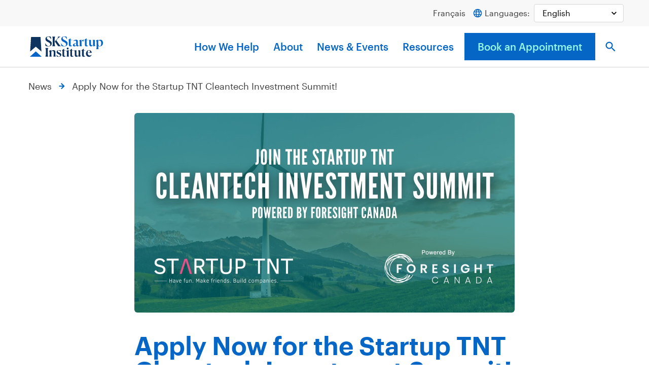

--- FILE ---
content_type: text/html; charset=UTF-8
request_url: https://skstartup.ca/news-events/news/apply-now-for-the-startup-tnt-cleantech-investment-summit/
body_size: 15401
content:
<!doctype html>
<html lang="en-US" class="front">
<head>
	<meta charset="UTF-8">
	<meta name="viewport" content="width=device-width, initial-scale=1">
	<link rel="profile" href="http://gmpg.org/xfn/11">

	<link rel="apple-touch-icon" sizes="180x180" href="https://skstartup.ca/wp-content/themes/sreda2021/img/favicons/apple-touch-icon.png">
<link rel="icon" type="image/png" sizes="32x32" href="https://skstartup.ca/wp-content/themes/sreda2021/img/favicons/favicon-32x32.png">
<link rel="icon" type="image/png" sizes="16x16" href="https://skstartup.ca/wp-content/themes/sreda2021/img/favicons/favicon-16x16.png">
<link rel="manifest" href="https://skstartup.ca/wp-content/themes/sreda2021/img/favicons/site.webmanifest" crossorigin="use-credentials">
<link rel="mask-icon" href="https://skstartup.ca/wp-content/themes/sreda2021/img/favicons/safari-pinned-tab.svg" color="#0566c6">
<meta name="msapplication-TileColor" content="#00aba9">
<meta name="theme-color" content="#ffffff">

	<meta name='robots' content='index, follow, max-image-preview:large, max-snippet:-1, max-video-preview:-1' />
<meta name="uri-translation" content="on" />
	<!-- This site is optimized with the Yoast SEO plugin v25.5 - https://yoast.com/wordpress/plugins/seo/ -->
	<title>Apply Now for the Startup TNT Cleantech Investment Summit! &#8211; SK Startup Institute</title>
	<meta name="description" content="Calling all seed-stage companies in Alberta, Saskatchewan &amp; Manitoba! If you have products, services or technology that demonstrably reduce greenhouse gases, you are eligible to apply for the Startup TNT Cleantech Summit." />
	<link rel="canonical" href="https://skstartup.ca/news-events/news/apply-now-for-the-startup-tnt-cleantech-investment-summit/" />
	<meta property="og:locale" content="en_US" />
	<meta property="og:type" content="article" />
	<meta property="og:title" content="Apply Now for the Startup TNT Cleantech Investment Summit! &#8211; SK Startup Institute" />
	<meta property="og:description" content="Calling all seed-stage companies in Alberta, Saskatchewan &amp; Manitoba! If you have products, services or technology that demonstrably reduce greenhouse gases, you are eligible to apply for the Startup TNT Cleantech Summit." />
	<meta property="og:url" content="https://skstartup.ca/news-events/news/apply-now-for-the-startup-tnt-cleantech-investment-summit/" />
	<meta property="og:site_name" content="SK Startup Institute" />
	<meta property="article:publisher" content="https://www.facebook.com/SquareOneSask/" />
	<meta property="article:published_time" content="2022-01-27T20:26:58+00:00" />
	<meta property="article:modified_time" content="2022-03-07T20:49:25+00:00" />
	<meta property="og:image" content="https://skstartup.ca/wp-content/uploads/2022/02/cleantechinvestmentsummit-startuptnt-1.jpeg" />
	<meta property="og:image:width" content="1500" />
	<meta property="og:image:height" content="788" />
	<meta property="og:image:type" content="image/jpeg" />
	<meta name="author" content="SK Startup Institute" />
	<meta name="twitter:card" content="summary_large_image" />
	<script type="application/ld+json" class="yoast-schema-graph">{"@context":"https://schema.org","@graph":[{"@type":"Article","@id":"https://skstartup.ca/news-events/news/apply-now-for-the-startup-tnt-cleantech-investment-summit/#article","isPartOf":{"@id":"https://skstartup.ca/news-events/news/apply-now-for-the-startup-tnt-cleantech-investment-summit/"},"author":{"name":"SK Startup Institute","@id":"https://skstartup.ca/#/schema/person/0dddae24232e5e7f14a78eb88cdf3339"},"headline":"Apply Now for the Startup TNT Cleantech Investment Summit!","datePublished":"2022-01-27T20:26:58+00:00","dateModified":"2022-03-07T20:49:25+00:00","mainEntityOfPage":{"@id":"https://skstartup.ca/news-events/news/apply-now-for-the-startup-tnt-cleantech-investment-summit/"},"wordCount":101,"commentCount":0,"publisher":{"@id":"https://skstartup.ca/#organization"},"image":{"@id":"https://skstartup.ca/news-events/news/apply-now-for-the-startup-tnt-cleantech-investment-summit/#primaryimage"},"thumbnailUrl":"https://skstartup.ca/wp-content/uploads/2022/02/cleantechinvestmentsummit-startuptnt-1.jpeg","keywords":["Contests"],"articleSection":["Events"],"inLanguage":"en-US","potentialAction":[{"@type":"CommentAction","name":"Comment","target":["https://skstartup.ca/news-events/news/apply-now-for-the-startup-tnt-cleantech-investment-summit/#respond"]}]},{"@type":"WebPage","@id":"https://skstartup.ca/news-events/news/apply-now-for-the-startup-tnt-cleantech-investment-summit/","url":"https://skstartup.ca/news-events/news/apply-now-for-the-startup-tnt-cleantech-investment-summit/","name":"Apply Now for the Startup TNT Cleantech Investment Summit! &#8211; SK Startup Institute","isPartOf":{"@id":"https://skstartup.ca/#website"},"primaryImageOfPage":{"@id":"https://skstartup.ca/news-events/news/apply-now-for-the-startup-tnt-cleantech-investment-summit/#primaryimage"},"image":{"@id":"https://skstartup.ca/news-events/news/apply-now-for-the-startup-tnt-cleantech-investment-summit/#primaryimage"},"thumbnailUrl":"https://skstartup.ca/wp-content/uploads/2022/02/cleantechinvestmentsummit-startuptnt-1.jpeg","datePublished":"2022-01-27T20:26:58+00:00","dateModified":"2022-03-07T20:49:25+00:00","description":"Calling all seed-stage companies in Alberta, Saskatchewan & Manitoba! If you have products, services or technology that demonstrably reduce greenhouse gases, you are eligible to apply for the Startup TNT Cleantech Summit.","breadcrumb":{"@id":"https://skstartup.ca/news-events/news/apply-now-for-the-startup-tnt-cleantech-investment-summit/#breadcrumb"},"inLanguage":"en-US","potentialAction":[{"@type":"ReadAction","target":["https://skstartup.ca/news-events/news/apply-now-for-the-startup-tnt-cleantech-investment-summit/"]}]},{"@type":"ImageObject","inLanguage":"en-US","@id":"https://skstartup.ca/news-events/news/apply-now-for-the-startup-tnt-cleantech-investment-summit/#primaryimage","url":"https://skstartup.ca/wp-content/uploads/2022/02/cleantechinvestmentsummit-startuptnt-1.jpeg","contentUrl":"https://skstartup.ca/wp-content/uploads/2022/02/cleantechinvestmentsummit-startuptnt-1.jpeg","width":1500,"height":788},{"@type":"BreadcrumbList","@id":"https://skstartup.ca/news-events/news/apply-now-for-the-startup-tnt-cleantech-investment-summit/#breadcrumb","itemListElement":[{"@type":"ListItem","position":1,"name":"Home","item":"https://skstartup.ca/"},{"@type":"ListItem","position":2,"name":"News","item":"https://skstartup.ca/news-events/news/"},{"@type":"ListItem","position":3,"name":"Apply Now for the Startup TNT Cleantech Investment Summit!"}]},{"@type":"WebSite","@id":"https://skstartup.ca/#website","url":"https://skstartup.ca/","name":"SK Startup Institute","description":"Entrepreneurs Start Here","publisher":{"@id":"https://skstartup.ca/#organization"},"potentialAction":[{"@type":"SearchAction","target":{"@type":"EntryPoint","urlTemplate":"https://skstartup.ca/?s={search_term_string}"},"query-input":{"@type":"PropertyValueSpecification","valueRequired":true,"valueName":"search_term_string"}}],"inLanguage":"en-US"},{"@type":"Organization","@id":"https://skstartup.ca/#organization","name":"SK Startup Institute","url":"https://skstartup.ca/","logo":{"@type":"ImageObject","inLanguage":"en-US","@id":"https://skstartup.ca/#/schema/logo/image/","url":"https://skstartup.ca/wp-content/uploads/2021/11/SKStartupInstitute-Logo.svg","contentUrl":"https://skstartup.ca/wp-content/uploads/2021/11/SKStartupInstitute-Logo.svg","width":1920,"height":562,"caption":"SK Startup Institute"},"image":{"@id":"https://skstartup.ca/#/schema/logo/image/"},"sameAs":["https://www.facebook.com/SquareOneSask/"]},{"@type":"Person","@id":"https://skstartup.ca/#/schema/person/0dddae24232e5e7f14a78eb88cdf3339","name":"SK Startup Institute"}]}</script>
	<!-- / Yoast SEO plugin. -->


<link rel='dns-prefetch' href='//js.hs-scripts.com' />
<link rel="alternate" type="application/rss+xml" title="SK Startup Institute &raquo; Feed" href="https://skstartup.ca/feed/" />
<link rel="alternate" type="application/rss+xml" title="SK Startup Institute &raquo; Comments Feed" href="https://skstartup.ca/comments/feed/" />
<link rel="alternate" type="application/rss+xml" title="SK Startup Institute &raquo; Apply Now for the Startup TNT Cleantech Investment Summit! Comments Feed" href="https://skstartup.ca/news-events/news/apply-now-for-the-startup-tnt-cleantech-investment-summit/feed/" />
<link rel="alternate" title="oEmbed (JSON)" type="application/json+oembed" href="https://skstartup.ca/wp-json/oembed/1.0/embed?url=https%3A%2F%2Fskstartup.ca%2Fnews-events%2Fnews%2Fapply-now-for-the-startup-tnt-cleantech-investment-summit%2F" />
<link rel="alternate" title="oEmbed (XML)" type="text/xml+oembed" href="https://skstartup.ca/wp-json/oembed/1.0/embed?url=https%3A%2F%2Fskstartup.ca%2Fnews-events%2Fnews%2Fapply-now-for-the-startup-tnt-cleantech-investment-summit%2F&#038;format=xml" />
<style id='wp-img-auto-sizes-contain-inline-css'>
img:is([sizes=auto i],[sizes^="auto," i]){contain-intrinsic-size:3000px 1500px}
/*# sourceURL=wp-img-auto-sizes-contain-inline-css */
</style>
<style id='wp-block-library-inline-css'>
:root{--wp-block-synced-color:#7a00df;--wp-block-synced-color--rgb:122,0,223;--wp-bound-block-color:var(--wp-block-synced-color);--wp-editor-canvas-background:#ddd;--wp-admin-theme-color:#007cba;--wp-admin-theme-color--rgb:0,124,186;--wp-admin-theme-color-darker-10:#006ba1;--wp-admin-theme-color-darker-10--rgb:0,107,160.5;--wp-admin-theme-color-darker-20:#005a87;--wp-admin-theme-color-darker-20--rgb:0,90,135;--wp-admin-border-width-focus:2px}@media (min-resolution:192dpi){:root{--wp-admin-border-width-focus:1.5px}}.wp-element-button{cursor:pointer}:root .has-very-light-gray-background-color{background-color:#eee}:root .has-very-dark-gray-background-color{background-color:#313131}:root .has-very-light-gray-color{color:#eee}:root .has-very-dark-gray-color{color:#313131}:root .has-vivid-green-cyan-to-vivid-cyan-blue-gradient-background{background:linear-gradient(135deg,#00d084,#0693e3)}:root .has-purple-crush-gradient-background{background:linear-gradient(135deg,#34e2e4,#4721fb 50%,#ab1dfe)}:root .has-hazy-dawn-gradient-background{background:linear-gradient(135deg,#faaca8,#dad0ec)}:root .has-subdued-olive-gradient-background{background:linear-gradient(135deg,#fafae1,#67a671)}:root .has-atomic-cream-gradient-background{background:linear-gradient(135deg,#fdd79a,#004a59)}:root .has-nightshade-gradient-background{background:linear-gradient(135deg,#330968,#31cdcf)}:root .has-midnight-gradient-background{background:linear-gradient(135deg,#020381,#2874fc)}:root{--wp--preset--font-size--normal:16px;--wp--preset--font-size--huge:42px}.has-regular-font-size{font-size:1em}.has-larger-font-size{font-size:2.625em}.has-normal-font-size{font-size:var(--wp--preset--font-size--normal)}.has-huge-font-size{font-size:var(--wp--preset--font-size--huge)}.has-text-align-center{text-align:center}.has-text-align-left{text-align:left}.has-text-align-right{text-align:right}.has-fit-text{white-space:nowrap!important}#end-resizable-editor-section{display:none}.aligncenter{clear:both}.items-justified-left{justify-content:flex-start}.items-justified-center{justify-content:center}.items-justified-right{justify-content:flex-end}.items-justified-space-between{justify-content:space-between}.screen-reader-text{border:0;clip-path:inset(50%);height:1px;margin:-1px;overflow:hidden;padding:0;position:absolute;width:1px;word-wrap:normal!important}.screen-reader-text:focus{background-color:#ddd;clip-path:none;color:#444;display:block;font-size:1em;height:auto;left:5px;line-height:normal;padding:15px 23px 14px;text-decoration:none;top:5px;width:auto;z-index:100000}html :where(.has-border-color){border-style:solid}html :where([style*=border-top-color]){border-top-style:solid}html :where([style*=border-right-color]){border-right-style:solid}html :where([style*=border-bottom-color]){border-bottom-style:solid}html :where([style*=border-left-color]){border-left-style:solid}html :where([style*=border-width]){border-style:solid}html :where([style*=border-top-width]){border-top-style:solid}html :where([style*=border-right-width]){border-right-style:solid}html :where([style*=border-bottom-width]){border-bottom-style:solid}html :where([style*=border-left-width]){border-left-style:solid}html :where(img[class*=wp-image-]){height:auto;max-width:100%}:where(figure){margin:0 0 1em}html :where(.is-position-sticky){--wp-admin--admin-bar--position-offset:var(--wp-admin--admin-bar--height,0px)}@media screen and (max-width:600px){html :where(.is-position-sticky){--wp-admin--admin-bar--position-offset:0px}}

/*# sourceURL=wp-block-library-inline-css */
</style><style id='wp-block-paragraph-inline-css'>
.is-small-text{font-size:.875em}.is-regular-text{font-size:1em}.is-large-text{font-size:2.25em}.is-larger-text{font-size:3em}.has-drop-cap:not(:focus):first-letter{float:left;font-size:8.4em;font-style:normal;font-weight:100;line-height:.68;margin:.05em .1em 0 0;text-transform:uppercase}body.rtl .has-drop-cap:not(:focus):first-letter{float:none;margin-left:.1em}p.has-drop-cap.has-background{overflow:hidden}:root :where(p.has-background){padding:1.25em 2.375em}:where(p.has-text-color:not(.has-link-color)) a{color:inherit}p.has-text-align-left[style*="writing-mode:vertical-lr"],p.has-text-align-right[style*="writing-mode:vertical-rl"]{rotate:180deg}
/*# sourceURL=https://skstartup.ca/wordpress/wp-includes/blocks/paragraph/style.min.css */
</style>
<style id='global-styles-inline-css'>
:root{--wp--preset--aspect-ratio--square: 1;--wp--preset--aspect-ratio--4-3: 4/3;--wp--preset--aspect-ratio--3-4: 3/4;--wp--preset--aspect-ratio--3-2: 3/2;--wp--preset--aspect-ratio--2-3: 2/3;--wp--preset--aspect-ratio--16-9: 16/9;--wp--preset--aspect-ratio--9-16: 9/16;--wp--preset--color--black: #000000;--wp--preset--color--cyan-bluish-gray: #abb8c3;--wp--preset--color--white: #ffffff;--wp--preset--color--pale-pink: #f78da7;--wp--preset--color--vivid-red: #cf2e2e;--wp--preset--color--luminous-vivid-orange: #ff6900;--wp--preset--color--luminous-vivid-amber: #fcb900;--wp--preset--color--light-green-cyan: #7bdcb5;--wp--preset--color--vivid-green-cyan: #00d084;--wp--preset--color--pale-cyan-blue: #8ed1fc;--wp--preset--color--vivid-cyan-blue: #0693e3;--wp--preset--color--vivid-purple: #9b51e0;--wp--preset--gradient--vivid-cyan-blue-to-vivid-purple: linear-gradient(135deg,rgb(6,147,227) 0%,rgb(155,81,224) 100%);--wp--preset--gradient--light-green-cyan-to-vivid-green-cyan: linear-gradient(135deg,rgb(122,220,180) 0%,rgb(0,208,130) 100%);--wp--preset--gradient--luminous-vivid-amber-to-luminous-vivid-orange: linear-gradient(135deg,rgb(252,185,0) 0%,rgb(255,105,0) 100%);--wp--preset--gradient--luminous-vivid-orange-to-vivid-red: linear-gradient(135deg,rgb(255,105,0) 0%,rgb(207,46,46) 100%);--wp--preset--gradient--very-light-gray-to-cyan-bluish-gray: linear-gradient(135deg,rgb(238,238,238) 0%,rgb(169,184,195) 100%);--wp--preset--gradient--cool-to-warm-spectrum: linear-gradient(135deg,rgb(74,234,220) 0%,rgb(151,120,209) 20%,rgb(207,42,186) 40%,rgb(238,44,130) 60%,rgb(251,105,98) 80%,rgb(254,248,76) 100%);--wp--preset--gradient--blush-light-purple: linear-gradient(135deg,rgb(255,206,236) 0%,rgb(152,150,240) 100%);--wp--preset--gradient--blush-bordeaux: linear-gradient(135deg,rgb(254,205,165) 0%,rgb(254,45,45) 50%,rgb(107,0,62) 100%);--wp--preset--gradient--luminous-dusk: linear-gradient(135deg,rgb(255,203,112) 0%,rgb(199,81,192) 50%,rgb(65,88,208) 100%);--wp--preset--gradient--pale-ocean: linear-gradient(135deg,rgb(255,245,203) 0%,rgb(182,227,212) 50%,rgb(51,167,181) 100%);--wp--preset--gradient--electric-grass: linear-gradient(135deg,rgb(202,248,128) 0%,rgb(113,206,126) 100%);--wp--preset--gradient--midnight: linear-gradient(135deg,rgb(2,3,129) 0%,rgb(40,116,252) 100%);--wp--preset--font-size--small: 13px;--wp--preset--font-size--medium: 20px;--wp--preset--font-size--large: 36px;--wp--preset--font-size--x-large: 42px;--wp--preset--spacing--20: 0.44rem;--wp--preset--spacing--30: 0.67rem;--wp--preset--spacing--40: 1rem;--wp--preset--spacing--50: 1.5rem;--wp--preset--spacing--60: 2.25rem;--wp--preset--spacing--70: 3.38rem;--wp--preset--spacing--80: 5.06rem;--wp--preset--shadow--natural: 6px 6px 9px rgba(0, 0, 0, 0.2);--wp--preset--shadow--deep: 12px 12px 50px rgba(0, 0, 0, 0.4);--wp--preset--shadow--sharp: 6px 6px 0px rgba(0, 0, 0, 0.2);--wp--preset--shadow--outlined: 6px 6px 0px -3px rgb(255, 255, 255), 6px 6px rgb(0, 0, 0);--wp--preset--shadow--crisp: 6px 6px 0px rgb(0, 0, 0);}:where(body) { margin: 0; }.wp-site-blocks > .alignleft { float: left; margin-right: 2em; }.wp-site-blocks > .alignright { float: right; margin-left: 2em; }.wp-site-blocks > .aligncenter { justify-content: center; margin-left: auto; margin-right: auto; }:where(.is-layout-flex){gap: 0.5em;}:where(.is-layout-grid){gap: 0.5em;}.is-layout-flow > .alignleft{float: left;margin-inline-start: 0;margin-inline-end: 2em;}.is-layout-flow > .alignright{float: right;margin-inline-start: 2em;margin-inline-end: 0;}.is-layout-flow > .aligncenter{margin-left: auto !important;margin-right: auto !important;}.is-layout-constrained > .alignleft{float: left;margin-inline-start: 0;margin-inline-end: 2em;}.is-layout-constrained > .alignright{float: right;margin-inline-start: 2em;margin-inline-end: 0;}.is-layout-constrained > .aligncenter{margin-left: auto !important;margin-right: auto !important;}.is-layout-constrained > :where(:not(.alignleft):not(.alignright):not(.alignfull)){margin-left: auto !important;margin-right: auto !important;}body .is-layout-flex{display: flex;}.is-layout-flex{flex-wrap: wrap;align-items: center;}.is-layout-flex > :is(*, div){margin: 0;}body .is-layout-grid{display: grid;}.is-layout-grid > :is(*, div){margin: 0;}body{padding-top: 0px;padding-right: 0px;padding-bottom: 0px;padding-left: 0px;}a:where(:not(.wp-element-button)){text-decoration: underline;}:root :where(.wp-element-button, .wp-block-button__link){background-color: #32373c;border-width: 0;color: #fff;font-family: inherit;font-size: inherit;font-style: inherit;font-weight: inherit;letter-spacing: inherit;line-height: inherit;padding-top: calc(0.667em + 2px);padding-right: calc(1.333em + 2px);padding-bottom: calc(0.667em + 2px);padding-left: calc(1.333em + 2px);text-decoration: none;text-transform: inherit;}.has-black-color{color: var(--wp--preset--color--black) !important;}.has-cyan-bluish-gray-color{color: var(--wp--preset--color--cyan-bluish-gray) !important;}.has-white-color{color: var(--wp--preset--color--white) !important;}.has-pale-pink-color{color: var(--wp--preset--color--pale-pink) !important;}.has-vivid-red-color{color: var(--wp--preset--color--vivid-red) !important;}.has-luminous-vivid-orange-color{color: var(--wp--preset--color--luminous-vivid-orange) !important;}.has-luminous-vivid-amber-color{color: var(--wp--preset--color--luminous-vivid-amber) !important;}.has-light-green-cyan-color{color: var(--wp--preset--color--light-green-cyan) !important;}.has-vivid-green-cyan-color{color: var(--wp--preset--color--vivid-green-cyan) !important;}.has-pale-cyan-blue-color{color: var(--wp--preset--color--pale-cyan-blue) !important;}.has-vivid-cyan-blue-color{color: var(--wp--preset--color--vivid-cyan-blue) !important;}.has-vivid-purple-color{color: var(--wp--preset--color--vivid-purple) !important;}.has-black-background-color{background-color: var(--wp--preset--color--black) !important;}.has-cyan-bluish-gray-background-color{background-color: var(--wp--preset--color--cyan-bluish-gray) !important;}.has-white-background-color{background-color: var(--wp--preset--color--white) !important;}.has-pale-pink-background-color{background-color: var(--wp--preset--color--pale-pink) !important;}.has-vivid-red-background-color{background-color: var(--wp--preset--color--vivid-red) !important;}.has-luminous-vivid-orange-background-color{background-color: var(--wp--preset--color--luminous-vivid-orange) !important;}.has-luminous-vivid-amber-background-color{background-color: var(--wp--preset--color--luminous-vivid-amber) !important;}.has-light-green-cyan-background-color{background-color: var(--wp--preset--color--light-green-cyan) !important;}.has-vivid-green-cyan-background-color{background-color: var(--wp--preset--color--vivid-green-cyan) !important;}.has-pale-cyan-blue-background-color{background-color: var(--wp--preset--color--pale-cyan-blue) !important;}.has-vivid-cyan-blue-background-color{background-color: var(--wp--preset--color--vivid-cyan-blue) !important;}.has-vivid-purple-background-color{background-color: var(--wp--preset--color--vivid-purple) !important;}.has-black-border-color{border-color: var(--wp--preset--color--black) !important;}.has-cyan-bluish-gray-border-color{border-color: var(--wp--preset--color--cyan-bluish-gray) !important;}.has-white-border-color{border-color: var(--wp--preset--color--white) !important;}.has-pale-pink-border-color{border-color: var(--wp--preset--color--pale-pink) !important;}.has-vivid-red-border-color{border-color: var(--wp--preset--color--vivid-red) !important;}.has-luminous-vivid-orange-border-color{border-color: var(--wp--preset--color--luminous-vivid-orange) !important;}.has-luminous-vivid-amber-border-color{border-color: var(--wp--preset--color--luminous-vivid-amber) !important;}.has-light-green-cyan-border-color{border-color: var(--wp--preset--color--light-green-cyan) !important;}.has-vivid-green-cyan-border-color{border-color: var(--wp--preset--color--vivid-green-cyan) !important;}.has-pale-cyan-blue-border-color{border-color: var(--wp--preset--color--pale-cyan-blue) !important;}.has-vivid-cyan-blue-border-color{border-color: var(--wp--preset--color--vivid-cyan-blue) !important;}.has-vivid-purple-border-color{border-color: var(--wp--preset--color--vivid-purple) !important;}.has-vivid-cyan-blue-to-vivid-purple-gradient-background{background: var(--wp--preset--gradient--vivid-cyan-blue-to-vivid-purple) !important;}.has-light-green-cyan-to-vivid-green-cyan-gradient-background{background: var(--wp--preset--gradient--light-green-cyan-to-vivid-green-cyan) !important;}.has-luminous-vivid-amber-to-luminous-vivid-orange-gradient-background{background: var(--wp--preset--gradient--luminous-vivid-amber-to-luminous-vivid-orange) !important;}.has-luminous-vivid-orange-to-vivid-red-gradient-background{background: var(--wp--preset--gradient--luminous-vivid-orange-to-vivid-red) !important;}.has-very-light-gray-to-cyan-bluish-gray-gradient-background{background: var(--wp--preset--gradient--very-light-gray-to-cyan-bluish-gray) !important;}.has-cool-to-warm-spectrum-gradient-background{background: var(--wp--preset--gradient--cool-to-warm-spectrum) !important;}.has-blush-light-purple-gradient-background{background: var(--wp--preset--gradient--blush-light-purple) !important;}.has-blush-bordeaux-gradient-background{background: var(--wp--preset--gradient--blush-bordeaux) !important;}.has-luminous-dusk-gradient-background{background: var(--wp--preset--gradient--luminous-dusk) !important;}.has-pale-ocean-gradient-background{background: var(--wp--preset--gradient--pale-ocean) !important;}.has-electric-grass-gradient-background{background: var(--wp--preset--gradient--electric-grass) !important;}.has-midnight-gradient-background{background: var(--wp--preset--gradient--midnight) !important;}.has-small-font-size{font-size: var(--wp--preset--font-size--small) !important;}.has-medium-font-size{font-size: var(--wp--preset--font-size--medium) !important;}.has-large-font-size{font-size: var(--wp--preset--font-size--large) !important;}.has-x-large-font-size{font-size: var(--wp--preset--font-size--x-large) !important;}
/*# sourceURL=global-styles-inline-css */
</style>

<link rel='stylesheet' id='megamenu-css' href='https://skstartup.ca/wp-content/uploads/maxmegamenu/style.css?ver=c6a754' media='all' />
<link rel='stylesheet' id='dashicons-css' href='https://skstartup.ca/wordpress/wp-includes/css/dashicons.min.css?ver=6.9' media='all' />
<link rel='stylesheet' id='megamenu-fontawesome6-css' href='https://skstartup.ca/wp-content/plugins/megamenu-pro/icons/fontawesome6/css/all.min.css?ver=2.4.3' media='all' />
<link rel='stylesheet' id='sreda2021-style-css' href='https://skstartup.ca/wp-content/themes/sreda2021/css/main.css?ver=6.9' media='all' />
<link rel='stylesheet' id='2025-updates-css' href='https://skstartup.ca/wp-content/themes/sreda2021/css/main-2025-updates.css?ver=6.9' media='all' />
<link rel='stylesheet' id='basictable-css' href='https://skstartup.ca/wp-content/themes/sreda2021/css/vendor/basictable.css?ver=6.9' media='all' />
<link rel='stylesheet' id='template-guide-resources-css' href='https://skstartup.ca/wp-content/themes/sreda2021/css/guide-resources.css?ver=1.1.0' media='all' />
<script src="https://skstartup.ca/wordpress/wp-includes/js/jquery/jquery.min.js?ver=3.7.1" id="jquery-core-js"></script>
<script src="https://skstartup.ca/wordpress/wp-includes/js/jquery/jquery-migrate.min.js?ver=3.4.1" id="jquery-migrate-js"></script>
<link rel="https://api.w.org/" href="https://skstartup.ca/wp-json/" /><link rel="alternate" title="JSON" type="application/json" href="https://skstartup.ca/wp-json/wp/v2/posts/21593" /><link rel="EditURI" type="application/rsd+xml" title="RSD" href="https://skstartup.ca/wordpress/xmlrpc.php?rsd" />
<meta name="generator" content="WordPress 6.9" />
<link rel='shortlink' href='https://skstartup.ca/?p=21593' />
			<!-- DO NOT COPY THIS SNIPPET! Start of Page Analytics Tracking for HubSpot WordPress plugin v11.3.16-->
			<script class="hsq-set-content-id" data-content-id="blog-post">
				var _hsq = _hsq || [];
				_hsq.push(["setContentType", "blog-post"]);
			</script>
			<!-- DO NOT COPY THIS SNIPPET! End of Page Analytics Tracking for HubSpot WordPress plugin -->
			<link rel="pingback" href="https://skstartup.ca/wordpress/xmlrpc.php"><style type="text/css">/** Mega Menu CSS: fs **/</style>
	  <!-- Global site tag (gtag.js) - Google Analytics -->
<script async src="https://www.googletagmanager.com/gtag/js?id=G-36RWFQFCLE"></script>
<script>
  window.dataLayer = window.dataLayer || [];
  function gtag(){dataLayer.push(arguments);}
  gtag('js', new Date());

  gtag('config', 'G-36RWFQFCLE');
</script></head>

<body class="wp-singular post-template-default single single-post postid-21593 single-format-standard wp-theme-sreda2021 mega-menu-primary">

<div id="page" class="site">
	<a class="skip-link screen-reader-text" href="#content">Skip to content</a>

	<header id="masthead" class="site-header">
		<div class="site-header__top">
			<div class="top-wrapper">
				<p class="small">
					<a class="link--english" href="/en/">English</a>
					<a class="link--french" href="/fr/">Français</a>
					<svg version="1.1" id="Layer_1" xmlns="http://www.w3.org/2000/svg" xmlns:xlink="http://www.w3.org/1999/xlink" x="0px" y="0px"
					 viewBox="0 0 24 24" style="enable-background:new 0 0 24 24;" xml:space="preserve">
						</style>
						<path fill="none" d="M0,0h24v24H0V0z"/>
						<path fill="#0566C6" d="M12,2C6.5,2,2,6.5,2,12s4.5,10,10,10c5.5,0,10-4.5,10-10S17.5,2,12,2z M18.9,8H16c-0.3-1.2-0.8-2.4-1.4-3.6
							C16.4,5.1,18,6.3,18.9,8z M12,4c0.8,1.2,1.5,2.5,1.9,4h-3.8C10.5,6.6,11.2,5.2,12,4z M4.3,14C4.1,13.4,4,12.7,4,12s0.1-1.4,0.3-2
							h3.4c-0.1,0.7-0.1,1.3-0.1,2s0.1,1.3,0.1,2H4.3z M5.1,16h3c0.3,1.2,0.8,2.5,1.4,3.6C7.6,18.9,6,17.7,5.1,16z M8,8h-3
							c1-1.7,2.5-2.9,4.3-3.6C8.8,5.6,8.4,6.8,8,8z M12,20c-0.8-1.2-1.5-2.5-1.9-4h3.8C13.5,17.4,12.8,18.8,12,20z M14.3,14H9.7
							c-0.1-0.7-0.2-1.3-0.2-2s0.1-1.4,0.2-2h4.7c0.1,0.6,0.2,1.3,0.2,2S14.4,13.3,14.3,14z M14.6,19.6c0.6-1.1,1.1-2.3,1.4-3.6h2.9
							C18,17.6,16.4,18.9,14.6,19.6z M16.4,14c0.1-0.7,0.1-1.3,0.1-2s-0.1-1.3-0.1-2h3.4c0.2,0.6,0.3,1.3,0.3,2s-0.1,1.4-0.3,2H16.4z"/>
						</svg>
						 Languages:
					</p>
					<div class="gtranslate_wrapper" id="gt-wrapper-51042347"></div>			</div>
		</div>
		<div class="site-header__bottom">
			<div class="site-branding"></div>

			<nav id="site-navigation" class="main-navigation">
				<div id="mega-menu-wrap-primary" class="mega-menu-wrap"><div class="mega-menu-toggle"><div class="mega-toggle-blocks-left"><div class='mega-toggle-block mega-search-block mega-toggle-block-1' id='mega-toggle-block-1'><div class='mega-search-wrap'><form class='mega-search expand-to-right mega-search-closed' action='https://skstartup.ca/'>
                        <span class='dashicons dashicons-search search-icon'></span>
                        <input type='submit' value='Search'>
                        <input  type='text' aria-label='What are you looking for?' data-placeholder='What are you looking for?' name='s' />
                        
                    </form></div></div></div><div class="mega-toggle-blocks-center"><div class='mega-toggle-block mega-logo-block mega-toggle-block-2' id='mega-toggle-block-2'><a class="mega-menu-logo" href="https://skstartup.ca" target="_self"><img class="mega-menu-logo" src="https://skstartup.ca/wp-content/uploads/2021/11/SKStartupInstitute-Logo.svg" alt="SK Startup Institute" /></a></div></div><div class="mega-toggle-blocks-right"><div class='mega-toggle-block mega-menu-toggle-animated-block mega-toggle-block-3' id='mega-toggle-block-3'><button aria-label="" class="mega-toggle-animated mega-toggle-animated-slider" type="button" aria-expanded="false">
                  <span class="mega-toggle-animated-box">
                    <span class="mega-toggle-animated-inner"></span>
                  </span>
                </button></div></div></div><ul id="mega-menu-primary" class="mega-menu max-mega-menu mega-menu-horizontal mega-no-js" data-event="hover_intent" data-effect="fade_up" data-effect-speed="200" data-effect-mobile="slide" data-effect-speed-mobile="200" data-mobile-force-width="false" data-second-click="go" data-document-click="collapse" data-vertical-behaviour="accordion" data-breakpoint="768" data-unbind="true" data-mobile-state="expand_active" data-mobile-direction="vertical" data-hover-intent-timeout="300" data-hover-intent-interval="100" data-overlay-desktop="false" data-overlay-mobile="false"><li class="mega-menu-item mega-menu-item-type-post_type mega-menu-item-object-page mega-menu-item-home mega-align-bottom-left mega-menu-flyout mega-item-align-float-left mega-hide-on-mobile mega-menu-item-74" id="mega-menu-item-74"><a class='mega-menu-link mega-menu-logo' href='https://skstartup.ca/'><img class='mega-menu-logo' width='150' height='44' src='https://skstartup.ca/wp-content/uploads/2021/11/SKStartupInstitute-Logo.svg' alt='SK Startup Institute' srcset='https://skstartup.ca/wp-content/uploads/2021/11/SKStartupInstitute-Logo.svg 2x' /></a></li><li class="mega-menu-item mega-menu-item-type-post_type mega-menu-item-object-page mega-menu-item-has-children mega-align-bottom-left mega-menu-flyout mega-menu-item-78" id="mega-menu-item-78"><a class="mega-menu-link" href="https://skstartup.ca/how-we-help/" aria-expanded="false" tabindex="0">How We Help<span class="mega-indicator" aria-hidden="true"></span></a>
<ul class="mega-sub-menu">
<li class="mega-menu-item mega-menu-item-type-post_type mega-menu-item-object-page mega-has-description mega-menu-item-263" id="mega-menu-item-263"><a class="mega-menu-link" href="https://skstartup.ca/how-we-help/market-research-reports/"><span class="mega-description-group"><span class="mega-menu-title">Market Research Reports</span><span class="mega-menu-description">Exclusive research reports and critical data</span></span></a></li><li class="mega-menu-item mega-menu-item-type-post_type mega-menu-item-object-page mega-has-description mega-menu-item-26576" id="mega-menu-item-26576"><a class="mega-menu-link" href="https://skstartup.ca/get-started/book-appointment/sk-startup-business-advisors/"><span class="mega-description-group"><span class="mega-menu-title">Business Advising Appointment</span><span class="mega-menu-description">Talk with an advisor for free</span></span></a></li><li class="mega-menu-item mega-menu-item-type-post_type mega-menu-item-object-page mega-has-description mega-menu-item-264" id="mega-menu-item-264"><a class="mega-menu-link" href="https://skstartup.ca/how-we-help/ask-an-expert/"><span class="mega-description-group"><span class="mega-menu-title">Ask an Expert Program</span><span class="mega-menu-description">Experts in a variety of specialties</span></span></a></li></ul>
</li><li class="mega-menu-item mega-menu-item-type-post_type mega-menu-item-object-page mega-menu-item-has-children mega-align-bottom-left mega-menu-flyout mega-menu-item-79" id="mega-menu-item-79"><a class="mega-menu-link" href="https://skstartup.ca/about/" aria-expanded="false" tabindex="0">About<span class="mega-indicator" aria-hidden="true"></span></a>
<ul class="mega-sub-menu">
<li class="mega-menu-item mega-menu-item-type-post_type_archive mega-menu-item-object-team mega-has-description mega-menu-item-424" id="mega-menu-item-424"><a class="mega-menu-link" href="https://skstartup.ca/team/"><span class="mega-description-group"><span class="mega-menu-title">Who We Are</span><span class="mega-menu-description">We’re led by a team with unwavering determination</span></span></a></li><li class="mega-menu-item mega-menu-item-type-post_type mega-menu-item-object-page mega-has-description mega-menu-item-82" id="mega-menu-item-82"><a class="mega-menu-link" href="https://skstartup.ca/about/contact-us/"><span class="mega-description-group"><span class="mega-menu-title">Contact Us</span><span class="mega-menu-description">We’d love to meet you</span></span></a></li><li class="mega-menu-item mega-menu-item-type-post_type mega-menu-item-object-page mega-has-description mega-menu-item-83" id="mega-menu-item-83"><a class="mega-menu-link" href="https://skstartup.ca/about/success-stories/"><span class="mega-description-group"><span class="mega-menu-title">Success Stories</span><span class="mega-menu-description">We help make dreams a reality</span></span></a></li></ul>
</li><li class="mega-menu-item mega-menu-item-type-post_type mega-menu-item-object-page mega-menu-item-has-children mega-align-bottom-left mega-menu-flyout mega-menu-item-84" id="mega-menu-item-84"><a class="mega-menu-link" href="https://skstartup.ca/news-events/" aria-expanded="false" tabindex="0">News &#038; Events<span class="mega-indicator" aria-hidden="true"></span></a>
<ul class="mega-sub-menu">
<li class="mega-menu-item mega-menu-item-type-post_type_archive mega-menu-item-object-event mega-has-description mega-menu-item-25244" id="mega-menu-item-25244"><a class="mega-menu-link" href="https://skstartup.ca/events/"><span class="mega-description-group"><span class="mega-menu-title">Events</span><span class="mega-menu-description">Keeping you connected with the latest events</span></span></a></li><li class="mega-menu-item mega-menu-item-type-post_type mega-menu-item-object-page mega-current_page_parent mega-has-description mega-menu-item-341" id="mega-menu-item-341"><a class="mega-menu-link" href="https://skstartup.ca/news-events/news/"><span class="mega-description-group"><span class="mega-menu-title">News</span><span class="mega-menu-description">Keeping you up to date with the latest news</span></span></a></li></ul>
</li><li class="mega-menu-item mega-menu-item-type-custom mega-menu-item-object-custom mega-menu-item-has-children mega-align-bottom-left mega-menu-flyout mega-menu-item-85" id="mega-menu-item-85"><a class="mega-menu-link" href="/resources" aria-expanded="false" tabindex="0">Resources<span class="mega-indicator" aria-hidden="true"></span></a>
<ul class="mega-sub-menu">
<li class="mega-menu-item mega-menu-item-type-custom mega-menu-item-object-custom mega-menu-item-25899" id="mega-menu-item-25899"><a class="mega-menu-link" href="/resource-category/starting-up/">Starting Up</a></li><li class="mega-menu-item mega-menu-item-type-custom mega-menu-item-object-custom mega-menu-item-25893" id="mega-menu-item-25893"><a class="mega-menu-link" href="/resource-category/business-planning/">Business Planning</a></li><li class="mega-menu-item mega-menu-item-type-custom mega-menu-item-object-custom mega-menu-item-26280" id="mega-menu-item-26280"><a class="mega-menu-link" href="/resource-category/market-research/">Market Research</a></li><li class="mega-menu-item mega-menu-item-type-custom mega-menu-item-object-custom mega-menu-item-25896" id="mega-menu-item-25896"><a class="mega-menu-link" href="/resource-category/newcomer-entrepreneurs/">Newcomer Entrepreneurs</a></li><li class="mega-menu-item mega-menu-item-type-custom mega-menu-item-object-custom mega-menu-item-25898" id="mega-menu-item-25898"><a class="mega-menu-link" href="/resource-category/sales-marketing/">Sales & Marketing</a></li><li class="mega-menu-item mega-menu-item-type-custom mega-menu-item-object-custom mega-menu-item-25897" id="mega-menu-item-25897"><a class="mega-menu-link" href="/resource-category/operations-financial-management/">Operations & Financial Management</a></li><li class="mega-menu-item mega-menu-item-type-custom mega-menu-item-object-custom mega-menu-item-25895" id="mega-menu-item-25895"><a class="mega-menu-link" href="/resource-category/legal/">Legal</a></li><li class="mega-menu-item mega-menu-item-type-custom mega-menu-item-object-custom mega-menu-item-25894" id="mega-menu-item-25894"><a class="mega-menu-link" href="/resource-category/human-resources/">Human Resources</a></li></ul>
</li><li class="mega-button mega-menu-item mega-menu-item-type-post_type mega-menu-item-object-page mega-align-bottom-left mega-menu-flyout mega-menu-item-26557 button" id="mega-menu-item-26557"><a class="mega-menu-link" href="https://skstartup.ca/get-started/book-appointment/sk-startup-business-advisors/" tabindex="0">Book an Appointment</a></li><li class="mega-menu-item mega-menu-item-type-custom mega-menu-item-object-custom mega-align-bottom-left mega-menu-flyout mega-has-icon mega-icon-left mega-hide-on-mobile mega-menu-item-91" id="mega-menu-item-91"><div class='mega-search-wrap'>    <form class='mega-search expand-to-left mega-search-closed' role='search' action='https://skstartup.ca/'><input  type='text' tabindex='-1' role='searchbox' id='mega-search-91' aria-label='What are you looking for?' data-placeholder='What are you looking for?' name='s' autocomplete='off' /><span tabindex='0' role='button' class='search-icon' aria-controls='mega-search-91' aria-label='Search' aria-expanded='false' aria-haspopup='true'></span><input type='submit' value='Search'>    </form></div></li></ul></div>			</nav><!-- #site-navigation -->
		</div>
	</header><!-- #masthead -->

	<div class="site-content">


	<main id="primary" class="content-area">
		
      
<section class="page-banner ">
  <div class="wave-wrapper">
    <svg id="bafc826d-cb9c-437c-b54f-84296c458958" data-name="Layer 1" xmlns="http://www.w3.org/2000/svg" viewBox="0 0 1087.56 350.65"><defs><style>.a9e064e5-7d07-49d4-9cf1-54abdc707c77{fill:#c4faf0;}</style></defs><path id="ef85d88f-d2cc-4ad3-a2f9-48a4a5288ce5" data-name="Path 5536" class="a9e064e5-7d07-49d4-9cf1-54abdc707c77" d="M1050.76,29.84c-6.9-7.95-19.24-.51-19.39-.41-15.43,10.32-23.52,26-25.26,48.88-1.37,18,1.44,38.39,3.95,58.16,4.3,33.64,7.85,69-14.73,80.06-5.92,2.89-16.32,5.87-35.6-2.75-15.27-6.86-31.06-19-45.75-31.09-16.23-13.34-32.31-27.54-48.53-37.31-20.37-12.29-38.18-15.76-56.1-10.41l-.51.16c-18.07,5.54-30.58,18.32-38.93,39.77-6.57,16.9-9.73,37.24-13,56.93-3,17.84-6.25,36.28-12.73,50.3C736,299.81,726,303.4,719.41,304.5l-.22,0c-25.24,4-49.48-25.9-70-55.43-12.19-17.37-24-35.53-37.35-49.5C595,181.88,578,173.49,558.38,173.7s-35.75,8.85-50.14,27c-11.33,14.33-20.21,32.94-29,50.93-14.94,30.55-31.39,62.15-57.77,59l-.23,0c-26.29-3.46-42.2-39.16-54.66-73.57-7.43-20.26-14.35-41.21-23.92-58.61-12.14-22.06-27-35.2-46.86-40.94s-38.53-2.32-58,10.86c-15.3,10.38-29.27,25.64-43,40.3-12.42,13.27-25.44,26.88-39,34.91-17.13,10.11-28.27,7.31-35,4.35s-16.9-9.48-24.86-30.81c-6.28-16.91-8.92-37.73-10.84-57.71-2.14-22.06-3.61-44.66-8.72-64.7C69.93,49.27,58.34,31.58,39.73,19.35a18,18,0,0,0-11.54-3.16,10.26,10.26,0,0,0-8.38,5.3c-3.35,6.22.21,15.58,8,20.72l.33.22C49.6,56.65,49.92,94.77,53,132.73c1.7,22.22,4.2,45.41,11.84,66,9.58,25.89,25.87,43.89,48.38,53.89l.64.28c22.86,9.93,44.49,8.48,65.08-4,16.25-9.84,30.14-25.3,43.4-40.39,22.62-25.73,45.08-52.59,68.26-45.88l.21.06c23,6.76,32.6,42.6,44.76,77.58,7,20.52,15.1,41.74,27.26,59.08,15.26,21.74,34.74,34.08,57.92,37l.66.08c23.49,2.8,43-4.84,58.65-22.68,12.38-14.08,21.13-32.86,29.4-51.09,7.47-16.51,15-33.65,24-46,11.3-15.56,20.57-17.42,26.71-17.49h.2c22.77-.1,40.84,31.54,61.23,61.67,11.86,17.7,24.88,35.81,40.71,49.06,19.86,16.61,41.18,23.05,63.43,19.47l.63-.11c22.51-3.82,38.52-16.54,48.21-38,7.66-17,10.65-37.43,13.34-57.21,4.62-33.77,8.44-68.43,29.57-74.91l.19-.05c21-6.34,46.5,19.11,73.87,42.46,16,13.75,33.2,27.57,51.73,35.93,23.25,10.49,45.11,10.78,65.07,1.19l.56-.28q30.2-14.84,34.71-49.82c2.41-18.4-.58-38.84-3.68-58.55-5.25-33.65-11.57-67.9,6.51-80l.16-.11C1053.56,44.07,1057,37,1050.76,29.84Z"/></svg>
  </div>
  <div class="content contain">
      </div>
</section>

      <div class="breadcrumbs contain">
    		<div id="crumbs"><a href="https://skstartup.ca/news-events/news/">News</a> <span class="delimiter"><svg id="b23f178b-4a12-4b18-ba0b-f23ec76a5d6b" data-name="Layer 1" xmlns="http://www.w3.org/2000/svg" viewBox="0 0 24 24"><defs><style>.f8725a7f-e6a2-4a3a-87e6-ba452a5db4ae{fill:none;}.b066556e-2436-4d13-8b44-7179b009a584{fill:#0566c6;}</style></defs><path class="f8725a7f-e6a2-4a3a-87e6-ba452a5db4ae" d="M24,0V24H0V0Z"/><polygon class="b066556e-2436-4d13-8b44-7179b009a584" points="11.5 18 17.5 12 11.5 6 10.09 7.41 13.67 11 6.5 11 6.5 13 13.67 13 10.09 16.59 11.5 18"/></svg></span><span class="current">Apply Now for the Startup TNT Cleantech Investment Summit!</span></div>      </div>

	    <div id="content">
		    
<div class="narrow">
	<article id="post-21593" class="post-21593 post type-post status-publish format-standard has-post-thumbnail hentry category-events tag-contests">

		<header class="entry-header contain">
												<div class="image">
						<img src="https://skstartup.ca/wp-content/uploads/2022/02/cleantechinvestmentsummit-startuptnt-1-1024x538.jpeg" srcset="https://skstartup.ca/wp-content/uploads/2022/02/cleantechinvestmentsummit-startuptnt-1-1024x538.jpeg 1024w, https://skstartup.ca/wp-content/uploads/2022/02/cleantechinvestmentsummit-startuptnt-1-300x158.jpeg 300w, https://skstartup.ca/wp-content/uploads/2022/02/cleantechinvestmentsummit-startuptnt-1-768x403.jpeg 768w, https://skstartup.ca/wp-content/uploads/2022/02/cleantechinvestmentsummit-startuptnt-1.jpeg 1500w" sizes="(max-width: 1157px) 100vw, 1157px"  alt="" />
					</div>
										<h1 class="entry-title underline">Apply Now for the Startup TNT Cleantech Investment Summit!</h1>		</header>


					<div class="entry-meta contain">
			
			<div class="event-details">

									<p class="date">
						<img src="/wp-content/themes/sreda2021/img/icons/icon_time.svg" />
						Jan 27, 2022					</p>
													<p class="location">
						<img src="/wp-content/themes/sreda2021/img/icons/icon_location.svg" />
						Online
					</p>
											</div>
		</div>
	
		<div class="entry-content contain">
			
<p>Calling all seed-stage companies in Alberta, Saskatchewan &amp; Manitoba! If you have products, services or technology that demonstrably reduce greenhouse gases, you are eligible to apply for the Startup TNT Cleantech Summit. Successful applicants will participate in a top-20 Pitch Night on February 17th, followed by the Summit Finale where 5 finalists have a chance to pitch, negotiate deals and secure investment funds. <a href="https://www.startuptnt.com/cleantechsummit/apply" target="_blank" rel="noreferrer noopener">Apply now!</a></p>



<p>Do you have questions about the summit? Attend a free info-session on Friday, January 28 at 12 pm. Get your ticket <a href="https://www.eventbrite.com/e/cleantech-summit-info-session-tickets-249762936667" target="_blank" rel="noreferrer noopener">here</a>.</p>



<p><strong>Applications for the Cleantech Summit close on February 8, 2022.</strong></p>
					</div><!-- .entry-content -->

		<div class="entry-footer contain">
						<a class="entry-footer__back arrow reverse" href="https://skstartup.ca/news-events/news/">Back to News</a>
		</div><!-- .entry-footer -->

	</article><!-- #post-21593 -->
</div>
	    </div>

    
	</main><!-- #primary -->


</div><!-- #content -->

<footer id="colophon" class="site-footer">
  <div class="site-main contain">
    <div class="site-main__nav site-main__child">
      <div class="child-wrapper">
        <div class="menu-footer-menu-container"><ul id="footer-menu" class="menu"><li id="menu-item-98" class="menu-item menu-item-type-post_type menu-item-object-page menu-item-98"><a href="https://skstartup.ca/how-we-help/">How We Help</a></li>
<li id="menu-item-97" class="menu-item menu-item-type-post_type menu-item-object-page menu-item-97"><a href="https://skstartup.ca/about/">About Us</a></li>
<li id="menu-item-113" class="menu-item menu-item-type-custom menu-item-object-custom menu-item-113"><a href="/resources">Resources</a></li>
<li id="menu-item-96" class="menu-item menu-item-type-post_type menu-item-object-page menu-item-96"><a href="https://skstartup.ca/news-events/">News &#038; Events</a></li>
</ul></div>        <li id="social-links" class="menu-item">
      <a class="social" target="_blank" rel="noopener noreferrer" href="https://www.facebook.com/SKStartupInstitute" aria-label="Facebook icon">
      <svg data-name="Layer 1" xmlns="http://www.w3.org/2000/svg" viewBox="0 0 100 100"><defs></defs><path class="cls-1" d="M65.71,16.94h9V1.2A115,115,0,0,0,61.59.5c-13,0-22,8.2-22,23.26V37.63H25.25V55.22H39.63V99.5H57.26V55.23h13.8l2.19-17.6h-16V25.51c0-5.09,1.38-8.57,8.46-8.57Z"/></svg>
    </a>
          <a class="social" target="_blank" rel="noopener noreferrer" href="https://www.instagram.com/sk.startup.institute/" aria-label="Instagram icon">
      <svg id="Layer_1" data-name="Layer 1" xmlns="http://www.w3.org/2000/svg" viewBox="0 0 100 100"><defs></defs><path class="cls-1" d="M50,24.58A25.4,25.4,0,1,0,75.42,50,25.4,25.4,0,0,0,50,24.58Zm0,41.89A16.49,16.49,0,1,1,66.51,50,16.49,16.49,0,0,1,50,66.47Z"/><path class="cls-1" d="M70.41.81C61.3.39,38.74.41,29.63.81c-8,.38-15.08,2.31-20.78,8C-.67,18.34.55,31.17.55,50c0,19.26-1.07,31.79,8.3,41.16,9.56,9.56,22.58,8.31,41.17,8.31,19.07,0,25.65,0,32.4-2.6,9.17-3.56,16.09-11.76,16.77-26.48.43-9.11.4-31.67,0-40.78C98.37,12.21,89,1.67,70.41.81Zm14.42,84c-6.24,6.25-14.9,5.69-34.93,5.69-20.63,0-28.9.3-34.93-5.75-7-6.91-5.7-18-5.7-34.87,0-22.79-2.33-39.2,20.54-40.37,5.25-.19,6.8-.25,20-.25l.19.12c22,0,39.22-2.3,40.26,20.57.23,5.22.29,6.79.29,20,0,20.38.38,28.7-5.75,34.86Z"/><circle class="cls-1" cx="76.43" cy="23.58" r="5.94"/></svg>
    </a>
          <a class="social" target="_blank" rel="noopener noreferrer" href="https://www.linkedin.com/company/sk-startup-institute/" aria-label="Linkedin icon">
      <svg data-name="Layer 1" xmlns="http://www.w3.org/2000/svg" viewBox="0 0 100 100"><defs></defs><path class="cls-1" d="M99.48,99.5h0V63.19c0-17.76-3.82-31.45-24.59-31.45-10,0-16.68,5.48-19.42,10.67h-.28v-9H35.52V99.5H56V66.77c0-8.62,1.63-16.95,12.3-16.95S79,59.65,79,67.32V99.5Z"/><path class="cls-1" d="M2.13,33.41H22.66V99.5H2.13Z"/><path class="cls-1" d="M12.39.5A11.95,11.95,0,1,0,24.28,12.39,11.9,11.9,0,0,0,12.39.5Z"/></svg>
    </a>
  </li>
      </div>
      <svg xmlns="http://www.w3.org/2000/svg" viewBox="0 0 196.75 324.82">
  <defs>
    <style>
      .bb9042b9-f943-4548-a785-cb54e63bba41 {
        fill: #c4faf0;
      }
    </style>
  </defs>
  <g id="af2f9ed7-99c9-460a-8424-f0c59674fe06" data-name="Layer 2">
    <g id="f1702c55-6ba7-4085-baef-f568158a1c78" data-name="Layer 1">
      <path class="bb9042b9-f943-4548-a785-cb54e63bba41" d="M34.78,313.45c7.89-3.45,16.07-6.68,22.65-10.78,8.28-5.16,12.86-11,14.24-18.56a1.55,1.55,0,0,0,0-.21c1.34-7.63-1-14.58-7.28-21.62-5-5.55-11.79-10.48-18.37-15.34-6-4.41-12.09-9-16-14-4.94-6.28-4.39-10.58-3.56-13.21l0-.09c3.24-9.95,18.66-13.24,33.26-15.25,8.62-1.22,17.46-2.17,25-4.43,9.61-2.86,15.83-7.48,19.41-14.7s3.42-14.7-.55-23.34c-3.12-6.8-8.26-13.51-13.19-20.07-8.38-11.14-16.86-23-10.8-32.07l.06-.08c6.15-9,22.15-8.13,37-6.27,8.79,1,17.73,2.42,25.86,2.16,10.31-.32,17.87-3.29,23.67-9.49s8-13.64,6.82-23.18c-.94-7.53-3.92-15.46-6.72-23.19-2.54-7-5.09-14.3-5.49-20.74-.51-8.14,2.59-11.69,4.92-13.61S172.45,11,181.72,12a72.23,72.23,0,0,1,15,3.77V2.33a66.16,66.16,0,0,0-9.83-2C175.69-1,166.08,1.62,158.24,8l-.22.19c-7.88,6.5-11.38,14.67-10.66,24.5C147.93,40.43,151,48.38,154,56c5.19,13,10.82,26.25,4.05,33.46l-.06.07c-6.75,7.14-21.62,4-36.66,1.91-8.8-1.25-18.05-2.26-26.65-1C84,92,75.81,96.77,70.42,104.69l-.15.22c-5.4,8.06-6.23,16.6-2.63,25.64,2.84,7.15,8.07,13.84,13.18,20.25,4.65,5.8,9.5,11.73,12.34,17.3,3.58,7,2.53,10.75,1.42,13a.2.2,0,0,0,0,.08c-4.2,8.33-19.12,9-33.92,10.88-8.66,1-17.7,2.42-25.49,5.74-9.76,4.16-16.08,10.75-18.91,19.54l-.08.25Q12,231,21.06,242.28c4.77,5.95,11.68,10.85,18.4,15.52,11.48,8,23.42,15.81,21.86,24.73l0,.08c-1.6,8.86-15.63,13.43-29.25,19.08-8,3.28-16.25,7-22.75,12.21A35,35,0,0,0,0,324.82H14.37l.54-.45C20.26,320.07,27.63,316.56,34.78,313.45Z" />
    </g>
  </g>
</svg>    </div>
    <div class="site-main__newsletter site-main__child">
      <div class="child-wrapper">

                  <p><strong>Sign up to get updates + more in your inbox</strong></p>
                        <!-- Begin Mailchimp Signup Form -->
        <div id="mc_embed_signup">
          <form action="https://sreda.us6.list-manage.com/subscribe/post?u=c4d920bb0435dd953219ec750&amp;id=a49e10d81b" method="post" id="mc-embedded-subscribe-form" name="mc-embedded-subscribe-form" class="validate" target="_blank" novalidate>
            <div id="mc_embed_signup_scroll">
              <div class="mc-field-group">
                <label for="mce-MMERGE2">First Name</label>
                <input type="text" value="" name="MMERGE2" class="required" id="mce-MMERGE2">
              </div>
              <div class="mc-field-group">
                <label for="mce-MMERGE3">Last Name</label>
                <input type="text" value="" name="MMERGE3" class="required" id="mce-MMERGE3">
              </div>
              <div class="mc-field-group">
                <label for="mce-EMAIL">Email Address</label>
                <input type="email" value="" name="EMAIL" class="required email" id="mce-EMAIL">
              </div>
              <div class="mc-field-group">
                <label for="mce-FNAME">Location <span>(Optional)</span></label>
                <div class="description">
                  <p class="small">(City, town, village, RM, or reserve)</p>
                </div>
                <input type="text" value="" name="FNAME" class="" id="mce-FNAME">
              </div>
              <div id="mce-responses" class="clear">
                <div class="response" id="mce-error-response" style="display:none"></div>
                <div class="response" id="mce-success-response" style="display:none"></div>
              </div> <!-- real people should not fill this in and expect good things - do not remove this or risk form bot signups-->
              <div style="position: absolute; left: -5000px;" aria-hidden="true"><input type="text" name="b_c4d920bb0435dd953219ec750_a49e10d81b" tabindex="-1" value=""></div>
              <div class="clear"><input type="submit" value="Subscribe" name="subscribe" id="mc-embedded-subscribe" class="btn secondary"></div>
            </div>
          </form>
        </div>
        <script type='text/javascript' src='//s3.amazonaws.com/downloads.mailchimp.com/js/mc-validate.js'></script>
        <script type='text/javascript'>
          (function($) {
            window.fnames = new Array();
            window.ftypes = new Array();
            fnames[2] = 'MMERGE2';
            ftypes[2] = 'text';
            fnames[3] = 'MMERGE3';
            ftypes[3] = 'text';
            fnames[0] = 'EMAIL';
            ftypes[0] = 'email';
            fnames[1] = 'FNAME';
            ftypes[1] = 'text';
            fnames[4] = 'MMERGE4';
            ftypes[4] = 'text';
          }(jQuery));
          var $mcj = jQuery.noConflict(true);
        </script>
        <!--End mc_embed_signup-->
      </div>
    </div>
    <div class="site-main__supportedby site-main__child">
      <div class="child-wrapper">
                                          <p><strong>Delivered by SREDA</strong></p>
                          <p>
                                  <a href="https://sreda.com/" target="_blank">
                                    <img src="https://skstartup.ca/wp-content/uploads/2022/01/sreda-logo.png" alt="SREDA" />
                                    </a>
                              <p>
                                                  <p><strong>Supported by</strong></p>
                          <p>
                                  <a href="https://www.canada.ca/en/prairies-economic-development.html" target="_blank">
                                    <img src="https://skstartup.ca/wp-content/uploads/2022/01/PrairiesCan_55-EN.png" alt="Prairie Economic Development Canada" />
                                    </a>
                              <p>
                                                  <p><strong>Member of the Western Canada Business Services Network</strong></p>
                                        </div>
    </div>
  </div>
  <div class="site-info contain">
    <div class="site-info__nav">
      <p class="small">&copy; SK Startup Institute </SK>2026</p>
      <div class="menu-legal-menu-container"><ul id="legal-menu" class="menu"><li id="menu-item-110" class="menu-item menu-item-type-post_type menu-item-object-page menu-item-110"><a href="https://skstartup.ca/terms-of-use/">Terms of Use</a></li>
<li id="menu-item-109" class="menu-item menu-item-type-post_type menu-item-object-page menu-item-privacy-policy menu-item-109"><a rel="privacy-policy" href="https://skstartup.ca/privacy-policy/">Privacy Policy</a></li>
</ul></div>    </div>
    <div class="gtranslate">
      <p class="small"><svg version="1.1" id="Layer_1" xmlns="http://www.w3.org/2000/svg" xmlns:xlink="http://www.w3.org/1999/xlink" x="0px" y="0px" viewBox="0 0 24 24" style="enable-background:new 0 0 24 24;" xml:space="preserve">
          </style>
          <path fill="none" d="M0,0h24v24H0V0z" />
          <path fill="#0566C6" d="M12,2C6.5,2,2,6.5,2,12s4.5,10,10,10c5.5,0,10-4.5,10-10S17.5,2,12,2z M18.9,8H16c-0.3-1.2-0.8-2.4-1.4-3.6
					C16.4,5.1,18,6.3,18.9,8z M12,4c0.8,1.2,1.5,2.5,1.9,4h-3.8C10.5,6.6,11.2,5.2,12,4z M4.3,14C4.1,13.4,4,12.7,4,12s0.1-1.4,0.3-2
					h3.4c-0.1,0.7-0.1,1.3-0.1,2s0.1,1.3,0.1,2H4.3z M5.1,16h3c0.3,1.2,0.8,2.5,1.4,3.6C7.6,18.9,6,17.7,5.1,16z M8,8h-3
					c1-1.7,2.5-2.9,4.3-3.6C8.8,5.6,8.4,6.8,8,8z M12,20c-0.8-1.2-1.5-2.5-1.9-4h3.8C13.5,17.4,12.8,18.8,12,20z M14.3,14H9.7
					c-0.1-0.7-0.2-1.3-0.2-2s0.1-1.4,0.2-2h4.7c0.1,0.6,0.2,1.3,0.2,2S14.4,13.3,14.3,14z M14.6,19.6c0.6-1.1,1.1-2.3,1.4-3.6h2.9
					C18,17.6,16.4,18.9,14.6,19.6z M16.4,14c0.1-0.7,0.1-1.3,0.1-2s-0.1-1.3-0.1-2h3.4c0.2,0.6,0.3,1.3,0.3,2s-0.1,1.4-0.3,2H16.4z" />
        </svg> Languages: </p><div class="gtranslate_wrapper" id="gt-wrapper-62757568"></div>    </div>
  </div><!-- .site-info -->
</footer><!-- #colophon -->
</div><!-- #page -->

<script type="speculationrules">
{"prefetch":[{"source":"document","where":{"and":[{"href_matches":"/*"},{"not":{"href_matches":["/wordpress/wp-*.php","/wordpress/wp-admin/*","/wp-content/uploads/*","/wp-content/*","/wp-content/plugins/*","/wp-content/themes/sreda2021/*","/*\\?(.+)"]}},{"not":{"selector_matches":"a[rel~=\"nofollow\"]"}},{"not":{"selector_matches":".no-prefetch, .no-prefetch a"}}]},"eagerness":"conservative"}]}
</script>
<!-- Start of Async HubSpot Analytics Code -->
<script type="text/javascript">
(function(d,s,i,r) {
if (d.getElementById(i)){return;}
var n=d.createElement(s),e=d.getElementsByTagName(s)[0];
n.id=i;n.src='//js.hs-analytics.net/analytics/'+(Math.ceil(new Date()/r)*r)+'/21908651.js';
e.parentNode.insertBefore(n, e);
})(document,"script","hs-analytics",300000);
</script>
<!-- End of Async HubSpot Analytics Code -->
<script id="leadin-script-loader-js-js-extra">
var leadin_wordpress = {"userRole":"visitor","pageType":"post","leadinPluginVersion":"11.3.16"};
//# sourceURL=leadin-script-loader-js-js-extra
</script>
<script src="https://js.hs-scripts.com/21908651.js?integration=WordPress&amp;ver=11.3.16" id="leadin-script-loader-js-js"></script>
<script src="https://skstartup.ca/wp-content/themes/sreda2021/js/accordion.js?ver=6.9" id="accordions-js"></script>
<script src="https://skstartup.ca/wp-content/themes/sreda2021/js/min/basictable.min.js?ver=6.9" id="basictable-js"></script>
<script src="https://skstartup.ca/wp-content/themes/sreda2021/js/min/smoothscroll-poly.min.js?ver=6.9" id="smoothscroll-poly-js"></script>
<script src="https://skstartup.ca/wp-content/themes/sreda2021/js/min/smoothscroll-poly-anchor.min.js?ver=6.9" id="smoothscroll-poly-anchor-js"></script>
<script src="https://skstartup.ca/wordpress/wp-includes/js/hoverIntent.min.js?ver=1.10.2" id="hoverIntent-js"></script>
<script src="https://skstartup.ca/wp-content/plugins/megamenu/js/maxmegamenu.js?ver=3.6.2" id="megamenu-js"></script>
<script src="https://skstartup.ca/wp-content/themes/sreda2021/js/scripts.js?ver=1737394121" id="scripts-js"></script>
<script id="popular-posts-js-extra">
var my_ajax_object = {"ajax_url":"https://skstartup.ca/wordpress/wp-admin/admin-ajax.php"};
//# sourceURL=popular-posts-js-extra
</script>
<script src="https://skstartup.ca/wp-content/themes/sreda2021/js/min/popular-posts.js?ver=6.9" id="popular-posts-js"></script>
<script src="https://skstartup.ca/wp-content/themes/sreda2021/js/min/business.js?ver=6.9" id="business-js"></script>
<script src="https://skstartup.ca/wp-content/plugins/megamenu-pro/assets/public.js?ver=2.4.3" id="megamenu-pro-js"></script>
<script id="gt_widget_script_51042347-js-before">
window.gtranslateSettings = /* document.write */ window.gtranslateSettings || {};window.gtranslateSettings['51042347'] = {"default_language":"en","languages":["ar","zh-CN","nl","en","fr","de","it","pt","ru","es"],"url_structure":"sub_directory","native_language_names":1,"wrapper_selector":"#gt-wrapper-51042347","select_language_label":"Select Language","horizontal_position":"inline","flags_location":"\/wp-content\/plugins\/gtranslate\/flags\/"};
//# sourceURL=gt_widget_script_51042347-js-before
</script><script src="https://skstartup.ca/wp-content/plugins/gtranslate/js/dropdown.js?ver=6.9" data-no-optimize="1" data-no-minify="1" data-gt-orig-url="/news-events/news/apply-now-for-the-startup-tnt-cleantech-investment-summit/" data-gt-orig-domain="skstartup.ca" data-gt-widget-id="51042347" defer></script><script id="gt_widget_script_62757568-js-before">
window.gtranslateSettings = /* document.write */ window.gtranslateSettings || {};window.gtranslateSettings['62757568'] = {"default_language":"en","languages":["ar","zh-CN","nl","en","fr","de","it","pt","ru","es"],"url_structure":"sub_directory","native_language_names":1,"wrapper_selector":"#gt-wrapper-62757568","select_language_label":"Select Language","horizontal_position":"inline","flags_location":"\/wp-content\/plugins\/gtranslate\/flags\/"};
//# sourceURL=gt_widget_script_62757568-js-before
</script><script src="https://skstartup.ca/wp-content/plugins/gtranslate/js/dropdown.js?ver=6.9" data-no-optimize="1" data-no-minify="1" data-gt-orig-url="/news-events/news/apply-now-for-the-startup-tnt-cleantech-investment-summit/" data-gt-orig-domain="skstartup.ca" data-gt-widget-id="62757568" defer></script>
      <!-- Start of HubSpot Embed Code -->
<script type="text/javascript" id="hs-script-loader" async defer src="//js.hs-scripts.com/21908651.js"></script>
<!-- End of HubSpot Embed Code -->  
</body>

</html>


--- FILE ---
content_type: text/css
request_url: https://skstartup.ca/wp-content/themes/sreda2021/css/main-2025-updates.css?ver=6.9
body_size: 503
content:
/* Team */
.content__team article.team {
    display: flex;
    flex-direction: column;
    height: 100%;
}

.content__team article.team .content .content__image img {
    aspect-ratio: 1 / 1;
    object-fit: cover;
}

.content__team article.team .content .content__description {
    display: flex;
    flex-direction: column;
    height: 300px;
}

.content__team article.team .content .content__description a {
    margin-top: auto;
}

/* Resources Banner */
.single-guide {
    --resource-grid-width: 1247px;
}

.resource-banner {
    background-repeat: no-repeat;
    background-size: cover;
    border-radius: 10px;
    margin: 20px auto;
    max-width: 1377px;
    overflow: hidden;
    width: calc(100% - 24px);
}

@media screen AND (min-width: 980px) {
    .resource-banner {
       width: calc(100% - 24px);
    }
}

.resource-banner .wave-wrapper {
    height: 200px;
    text-align: right;
}

@media screen AND (min-width: 980px) {
    .resource-banner .wave-wrapper {
        height: 350px;
    }
}

.resource-banner .wave-wrapper svg {
    height: 850px;
    top: -40%;
    position: relative;
}

.resource-banner .content {
    background-color: var(--brand-blue);
    border-radius: 10px 10px 0 0;
    margin: 0 0 0 12px;
    padding: 20px 20px;
    position: relative;
    width: calc(100% - 40px);
}

@media screen AND (min-width: 450px) {
    .resource-banner .content {
        margin: 0 0 0 21px;
    }
}

@media screen AND (min-width: 980px) {
    .resource-banner .content {
        margin: 0 0 0 41px;
        padding: 40px 20px;
        width: 50%;
    }
}

@media screen AND (min-width: 1500px) {
    .resource-banner .content {
       margin: 0 0 0 48px;
    }
}

.resource-banner .h1 {
    color: white;
}

.resource-banner + .breadcrumbs {
    max-width: var(--resource-grid-width);
} 

/* Resources Content Area*/
.single-guide .guide .column-layout {
    max-width: var(--resource-grid-width);
}

.entry-footer--resources {
    max-width: var(--resource-grid-width);
}

/* Bottom CTA */
.block-cta-image .content .content__image {
    display: none;
}

@media screen AND (min-width: 768px) {
    .block-cta-image .content .content__image {
        display: block;
    }
}

--- FILE ---
content_type: image/svg+xml
request_url: https://skstartup.ca/wp-content/uploads/2021/11/search.svg
body_size: 200
content:
<?xml version="1.0" encoding="UTF-8"?> <svg xmlns="http://www.w3.org/2000/svg" id="ee1ce493-6797-40f8-bf67-e6ea59e9c8eb" data-name="Layer 1" viewBox="0 0 24 24"><defs><style>.a4ddecbf-e5f2-4aef-931c-0c3c9a81f84c{fill:none;}.e1538354-53cb-43a9-99cc-94049db5522f{fill:#0566c6;}</style></defs><path class="a4ddecbf-e5f2-4aef-931c-0c3c9a81f84c" d="M0,0H24V24H0Z"></path><path class="e1538354-53cb-43a9-99cc-94049db5522f" d="M15.76,14.26H15L14.69,14a6.53,6.53,0,1,0-.71.71l.28.28v.79l5,5,1.48-1.48Zm-6,0a4.5,4.5,0,1,1,4.5-4.5A4.5,4.5,0,0,1,9.76,14.26Z"></path></svg> 

--- FILE ---
content_type: image/svg+xml
request_url: https://skstartup.ca/wp-content/themes/sreda2021/img/icons/icon_location.svg
body_size: 484
content:
<svg id="e8d2e81c-184f-49cb-9624-db3de8152d1f" data-name="Layer 3" xmlns="http://www.w3.org/2000/svg" viewBox="0 0 48 48"><defs><style>.e0a35247-c389-4782-b15a-9abb758d205c{fill:#42d6c5;}.aa3f86dd-d672-48fb-8e87-e51b17f3b3d0{fill:none;stroke:#42d6c5;stroke-miterlimit:10;stroke-width:1.82px;}</style></defs><path class="e0a35247-c389-4782-b15a-9abb758d205c" d="M20.3,23.58a8.34,8.34,0,0,0,8.55-3.42,6.73,6.73,0,0,0-1.59-8.56c-.48-.42.22-1.11.7-.7a7.7,7.7,0,0,1,1.74,9.76A9.32,9.32,0,0,1,20,24.53c-.62-.12-.36-1.08.27-1Z"/><path class="e0a35247-c389-4782-b15a-9abb758d205c" d="M36.63,10.27c-2.09-3.78-5.86-5.56-10-5.89S16.66,6.14,13,8.45c-4.36,2.75-6,9.8-4.37,14.39,5.5,15.56,13.26,20.62,15.31,20.59,1.65.7,3.64-2.07,4.27-2.89a50.37,50.37,0,0,0,9.21-19.77C38.17,17.27,38.41,13.51,36.63,10.27Zm-1.88,13A44.82,44.82,0,0,1,26,39.59c-.5.59-1.11,1.31-2,1.14a3.51,3.51,0,0,1-1.73-1.22,33.54,33.54,0,0,1-3-3.93,53.55,53.55,0,0,1-5.34-9.67c-2.61-5.66-2.81-11.28,1.41-15.5a14.25,14.25,0,0,1,8-3.55,12.62,12.62,0,0,1,7,.85,9.89,9.89,0,0,1,5.29,5.88C36.49,16.76,35.66,20.18,34.75,23.27Z"/><ellipse class="aa3f86dd-d672-48fb-8e87-e51b17f3b3d0" cx="24.53" cy="17.89" rx="7.79" ry="7.53"/></svg>

--- FILE ---
content_type: image/svg+xml
request_url: https://skstartup.ca/wp-content/uploads/2021/11/SKStartupInstitute-Logo.svg
body_size: 2731
content:
<?xml version="1.0" encoding="UTF-8"?> <svg xmlns="http://www.w3.org/2000/svg" id="a028185f-ef3f-419f-abd5-fda151c2408e" data-name="Layer 1" viewBox="0 0 1920 562"><defs><style>.bca8d896-a568-4fc8-a331-7c183de8bbaf{fill:#0e335e;}.bcdd6bbc-355e-43f0-9970-37fd3891c962{fill:#0566c7;}.e297bdf3-e679-4636-82e3-370e5af30e36{fill:#0e325e;}</style></defs><polygon class="bca8d896-a568-4fc8-a331-7c183de8bbaf" points="329.25 403.63 306.39 38.02 67.19 38.02 44.34 403.63 186.79 282.39 329.25 403.63"></polygon><polygon class="bcdd6bbc-355e-43f0-9970-37fd3891c962" points="335.27 534.78 186.79 400.88 38 534.78 335.27 534.78"></polygon><path class="bcdd6bbc-355e-43f0-9970-37fd3891c962" d="M973.88,93.6l-3.31,1q-33.12-64.24-70.88-64.25-15.9,0-25.67,9.6t-9.77,25.5q0,27.16,36.77,45.38l21.86,10.93a274,274,0,0,1,24.67,13.41,148.72,148.72,0,0,1,20.53,15.9,62,62,0,0,1,16.07,22.85,78.46,78.46,0,0,1,5.3,29.64q0,36.76-24.84,54.49t-63.92,17.71a182.54,182.54,0,0,1-70.22-13.91l-7.62-63.92,3.32-1q21.18,37.42,41.23,54.65T910,268.8q20.19,0,31.46-12.26t11.26-30.13q0-20.53-14.24-33.79t-40.07-25.17q-12.92-6.28-20.54-10.43A167.36,167.36,0,0,1,860,145.43a81.85,81.85,0,0,1-16.07-14.74,68.14,68.14,0,0,1-9.93-18,64.52,64.52,0,0,1-4.14-23.35q0-22.86,12.09-38.25A63.61,63.61,0,0,1,872,29.51q18-6.14,40.9-6.13a163.86,163.86,0,0,1,53.32,8.94Z"></path><path class="bcdd6bbc-355e-43f0-9970-37fd3891c962" d="M1063,275.75q-41.07,0-41.07-42.72V117.77h-18.22v-2.32L1061,73.39h3.31v37.76h41.4v6.62h-41.4V231.7q0,25.52,23.52,25.51a39.47,39.47,0,0,0,10.27-1.33,41.47,41.47,0,0,0,7.28-2.48,13.2,13.2,0,0,0,3-1.82l1,1Q1094.43,275.76,1063,275.75Z"></path><path class="bcdd6bbc-355e-43f0-9970-37fd3891c962" d="M1238.17,275.09q-13.25,0-21.2-6.29a27.07,27.07,0,0,1-9.93-16.89q-18.88,23.85-47.36,23.84-15.9,0-26-7.62t-10.1-22.85q0-41.06,82.46-57V159.17q0-14.56-7-21.53t-24.18-6.95q-24.18,0-43.39,12.25l-1.65-2.32q27.15-34.44,71.54-34.44,24.49,0,35.77,11.26t11.26,30.14v90.09q0,14.57,13.58,14.57a23.68,23.68,0,0,0,14.57-5.3l.66,1Q1264,275.1,1238.17,275.09Zm-53.32-22.19a34.59,34.59,0,0,0,21.19-6.62v-52q-44.38,11.26-44.38,37.42,0,9.95,6.13,15.57T1184.85,252.9Z"></path><path class="bcdd6bbc-355e-43f0-9970-37fd3891c962" d="M1289.83,270.79v-.67q7.62-24.84,7.62-60.94V170.76q0-28.48-15.56-47.36v-.66l56.63-18.22v40.41h.33q1.65-1.65,8.28-9.27t10.43-11.26q3.81-3.65,10.27-9a40.64,40.64,0,0,1,13.08-7.45,37.93,37.93,0,0,1,13.58-1.82l-3,47.36h-1.65q-5-5.62-15.07-9.94t-16.4-4.3q-8.61,0-18.55,11.92v58q0,40.41,7.62,60.94v.67Z"></path><path class="bcdd6bbc-355e-43f0-9970-37fd3891c962" d="M1466.69,275.75q-41.09,0-41.07-42.72V117.77H1407.4v-2.32l57.3-42.06H1468v37.76h41.4v6.62H1468V231.7q0,25.52,23.52,25.51a39.39,39.39,0,0,0,10.26-1.33,41.63,41.63,0,0,0,7.29-2.48,13.45,13.45,0,0,0,3-1.82l1,1Q1498.15,275.76,1466.69,275.75Z"></path><path class="bcdd6bbc-355e-43f0-9970-37fd3891c962" d="M1634.6,235.35q-21.19,40.41-54,40.4-21.21,0-32.46-14.57t-11.26-40.07V148.57q0-23.17-13.25-36.43v-1H1579V218.46q0,30.14,25.5,30.13,18.88,0,28.82-19.21V148.24q0-23.51-13.91-36.43v-.66h56v97.7q0,25.52,3.15,35.44t12.42,17.55v.66l-56,12.59V235.68Z"></path><path class="bcdd6bbc-355e-43f0-9970-37fd3891c962" d="M1714.09,345.31v-.67q8-21.19,8-60.94V170.76q0-28.48-15.57-47.36v-.66l56.64-18.22V133l2,.33q21.2-27.16,54.32-27.16,28.81,0,46.2,22.85T1883,188.65q0,38.41-21.53,62.76t-62.59,24.34q-19.55,0-34.45-5.63V283.7q0,41.4,7.29,60.94v.67Zm85.78-75.52q17.88,0,28.32-19.7t10.43-53.49q0-66.57-43.39-66.58-18.21,0-30.8,10.6v72.87q0,29.14,10.43,42.72T1799.87,269.79Z"></path><path class="e297bdf3-e679-4636-82e3-370e5af30e36" d="M427.46,532q7.95-16.56,10.59-29.15t2.65-34.77V379.7q0-22.18-2.65-34.78t-10.59-29.14v-.66h74.18v.66q-7.93,16.56-10.59,29.31t-2.65,34.28v88.7q0,21.53,2.65,34.61T501.64,532v.66H427.46Z"></path><path class="e297bdf3-e679-4636-82e3-370e5af30e36" d="M586.76,532.65H529.13V532q7.62-24.84,7.62-60.94V432.63q0-28.49-15.56-47.36v-.66l56.63-18.22v32.46l1.33.33q22.85-31.12,54.31-31.13,22.51,0,35.27,12.58t12.75,34.44v55.65q0,42.39,7.95,61.27v.66h-58V532q7.62-20.54,7.62-60.61V420.71q0-13.59-6.46-22t-20.37-8.44q-19.54,0-33.11,16.56v64.25q0,40.41,7.61,60.94Z"></path><path class="e297bdf3-e679-4636-82e3-370e5af30e36" d="M820.26,412.76l-2.32.66Q792.44,374,766.6,374q-11.6,0-18.71,6.62a21.68,21.68,0,0,0-7.12,16.56,19.66,19.66,0,0,0,2.65,9.94,36.16,36.16,0,0,0,5.8,7.78q3.13,3.15,10.1,6.79t11.09,5.3q4.14,1.67,13.08,5.3,21.54,8.94,34.28,21.36t12.76,34.28q0,24.84-18,37.26t-46.87,12.42a144.75,144.75,0,0,1-51-9.27l-4-44.38,2.32-.67q27.82,48.36,58.62,48.36,13.92,0,20.7-7.46a25.42,25.42,0,0,0,6.79-17.71,24.23,24.23,0,0,0-8.78-19.38q-8.78-7.46-28.31-15.73-10.61-4.63-17.56-8.28a91.73,91.73,0,0,1-15.07-10.27,41.24,41.24,0,0,1-12.08-15.89,53.36,53.36,0,0,1-4-21.2q0-24.84,17.55-36.27t44.72-11.42q23.18,0,41.06,6.29Z"></path><path class="e297bdf3-e679-4636-82e3-370e5af30e36" d="M900.41,537.62q-41.07,0-41.07-42.73V379.64H841.13v-2.32l57.29-42.06h3.32V373h41.39v6.63H901.74V493.57q0,25.52,23.51,25.5a44.82,44.82,0,0,0,17.55-3.81,12.61,12.61,0,0,0,3-1.82l1,1Q931.87,537.62,900.41,537.62Z"></path><path class="e297bdf3-e679-4636-82e3-370e5af30e36" d="M966,532a233,233,0,0,0,8-60.94V433.62q0-29.13-15.9-47v-2l58-18.22V471.05q0,40.08,7.62,60.94v.66H966Zm50-203.1a22.73,22.73,0,0,1-7.12,16.89,23.54,23.54,0,0,1-17.06,7,23.78,23.78,0,0,1-16.89-40.58A22.76,22.76,0,0,1,991.82,305a23.3,23.3,0,0,1,17.06,7.12A22.9,22.9,0,0,1,1016,328.89Z"></path><path class="e297bdf3-e679-4636-82e3-370e5af30e36" d="M1099.47,537.62q-41.09,0-41.07-42.73V379.64h-18.22v-2.32l57.3-42.06h3.31V373h41.4v6.63h-41.4V493.57q0,25.52,23.52,25.5a39.82,39.82,0,0,0,10.26-1.32,40.67,40.67,0,0,0,7.29-2.49,13.07,13.07,0,0,0,3-1.82l1,1Q1130.94,537.62,1099.47,537.62Z"></path><path class="e297bdf3-e679-4636-82e3-370e5af30e36" d="M1267.38,497.21q-21.2,40.43-54,40.41-21.21,0-32.46-14.57T1169.68,483V410.44q0-23.18-13.25-36.43v-1h55.31V480.32q0,30.15,25.5,30.14,18.88,0,28.82-19.21V410.11q0-23.52-13.91-36.43V373h56v97.71q0,25.5,3.14,35.44t12.42,17.55v.66l-56,12.59V497.54Z"></path><path class="e297bdf3-e679-4636-82e3-370e5af30e36" d="M1395.56,537.62q-41.08,0-41.07-42.73V379.64h-18.22v-2.32l57.3-42.06h3.31V373h41.4v6.63h-41.4V493.57q0,25.52,23.52,25.5a39.82,39.82,0,0,0,10.26-1.32,40.67,40.67,0,0,0,7.29-2.49,13.07,13.07,0,0,0,3-1.82l1,1Q1427,537.62,1395.56,537.62Z"></path><path class="e297bdf3-e679-4636-82e3-370e5af30e36" d="M1598.25,487q-7,22.85-24.68,36.76t-43.88,13.91q-34.45,0-55.81-23.35t-21.36-58.46q0-38.42,23.52-63.09t55.31-24.67q30.14,0,48.85,21t18,46.2l-103-.33v1q0,35.78,15.07,52.5t41.23,16.72q28.48,0,44.71-19.21ZM1529.69,374q-15.57,0-24.34,15.56t-10.1,39.75l60.94-1.32v-7.62Q1556.19,374,1529.69,374Z"></path><path class="e297bdf3-e679-4636-82e3-370e5af30e36" d="M574.51,93.6l-3.31,1q-33.13-64.24-70.88-64.25-15.9,0-25.67,9.6t-9.77,25.5q0,27.16,36.76,45.38l21.86,10.93a273,273,0,0,1,24.68,13.41,149.32,149.32,0,0,1,20.53,15.9,62,62,0,0,1,16.06,22.85,78.46,78.46,0,0,1,5.3,29.64q0,36.76-24.84,54.49t-63.92,17.71a182.53,182.53,0,0,1-70.21-13.91l-7.62-63.92,3.31-1Q448,234.36,468,251.58t42.56,17.22q20.19,0,31.46-12.26t11.26-30.13q0-20.53-14.24-33.79T499,167.45q-12.92-6.28-20.53-10.43a167.36,167.36,0,0,1-17.88-11.59,81.57,81.57,0,0,1-16.07-14.74,67.86,67.86,0,0,1-9.93-18,64.31,64.31,0,0,1-4.14-23.35q0-22.86,12.09-38.25a63.63,63.63,0,0,1,30.13-21.53q18.06-6.14,40.91-6.13a163.9,163.9,0,0,1,53.32,8.94Z"></path><path class="e297bdf3-e679-4636-82e3-370e5af30e36" d="M602.52,270.12q8-16.22,10.6-29.31t2.65-34.61V92.93q0-22.18-2.65-34.77T602.52,29v-.66h74.19V29q-8,16.56-10.6,29.31T663.46,92.6V206.2q0,21.54,2.65,34.61t10.6,29.31v.67H602.52Zm148.71.67L666.77,151.22l60.94-67.89Q758.52,48.88,743.61,29v-.66h64.58V29Q771.44,46.23,740,81L704.2,120.75l73.52,103.67q20.53,30.48,41.4,45.7l.34.67Z"></path></svg> 

--- FILE ---
content_type: image/svg+xml
request_url: https://skstartup.ca/wp-content/themes/sreda2021/img/icons/icon_time.svg
body_size: 1422
content:
<svg xmlns="http://www.w3.org/2000/svg" viewBox="0 0 48 48"><defs><style>.f4ff3a55-c798-45dc-860f-9b20cad74b54{fill:#d7bce8;}</style></defs><g id="a01077cf-f735-409d-8ca5-da0eb2337e7e" data-name="Layer 4"><path class="f4ff3a55-c798-45dc-860f-9b20cad74b54" d="M30.68,40.5c-4.5,0-9.87-4.72-13.36-11.76l-.17-.36c-.13-.26-.25-.53-.37-.8l-.36-.8-.15-.38c-3.46-8.55-2.81-16.55,1.56-19a3.94,3.94,0,0,1,.46-.23c.15-.07.31-.13.48-.19L19,6.87a5.76,5.76,0,0,1,1.67-.23c4.51,0,9.87,4.72,13.36,11.75l.15.31,0,.05c.13.27.25.54.37.8s.24.54.36.81l.15.38c3.38,8.34,2.81,16.29-1.35,18.9l-.22.13a3.81,3.81,0,0,1-.45.23,3.43,3.43,0,0,1-.48.19A5.75,5.75,0,0,1,30.68,40.5Zm-10-32.26a4.09,4.09,0,0,0-1.22.17l-.18.05L19,8.6l-.33.16c-3.54,2-3.92,9.5-.86,17,0,.12.09.24.14.36s.22.51.34.77.23.5.35.76c.05.11.11.23.17.34,3.17,6.4,8.07,10.87,11.92,10.87a4.22,4.22,0,0,0,1.39-.22l.34-.14.33-.16.15-.1c3.45-2.16,3.75-9.44.72-16.94L33.46,21c-.11-.26-.22-.51-.34-.77s-.23-.51-.35-.76l0-.05-.15-.29C29.43,12.71,24.53,8.24,20.68,8.24Z"/><path class="f4ff3a55-c798-45dc-860f-9b20cad74b54" d="M31.3,44.14h0c-6.1,0-13.19-6.3-17.25-15.33a31.46,31.46,0,0,1-3-15.38c.46-4.84,2.47-8.3,5.65-9.73A7.91,7.91,0,0,1,20.06,3c6.1,0,13.19,6.3,17.25,15.33a31.35,31.35,0,0,1,3,15.38c-.46,4.84-2.47,8.3-5.65,9.73A7.91,7.91,0,0,1,31.3,44.14ZM20.06,4.6a6.41,6.41,0,0,0-2.66.56C11.8,7.68,11,18,15.51,28.15c3.81,8.47,10.3,14.39,15.79,14.39h0A6.41,6.41,0,0,0,34,42c5.61-2.52,6.45-12.84,1.89-23C32,10.52,25.55,4.6,20.06,4.6Z"/><path class="f4ff3a55-c798-45dc-860f-9b20cad74b54" d="M33.48,37.69s-.09-.11-.14-.17l.17.22a5.21,5.21,0,0,1-.69-1.19l.11.26c-.06-.13-.11-.27-.16-.41a1.12,1.12,0,0,0-.49-.64,1.09,1.09,0,0,0-1.49.39,1,1,0,0,0-.1.83,6.56,6.56,0,0,0,.51,1.19,6.47,6.47,0,0,0,.75,1,.77.77,0,0,0,.35.23.71.71,0,0,0,.41.09,1.1,1.1,0,0,0,.77-.32,1.07,1.07,0,0,0,.32-.76l0-.29a1.17,1.17,0,0,0-.28-.48Z"/><path class="f4ff3a55-c798-45dc-860f-9b20cad74b54" d="M21.07,9.77c-.05-.06-.09-.12-.14-.17l.17.22a6,6,0,0,1-.7-1.2l.11.26-.15-.4a1.16,1.16,0,0,0-.5-.65A1.09,1.09,0,0,0,19,7.72a1.13,1.13,0,0,0-.65.5,1.1,1.1,0,0,0-.11.83,7,7,0,0,0,.52,1.19,7.17,7.17,0,0,0,.74,1.06,1.3,1.3,0,0,0,.77.32,1.12,1.12,0,0,0,.77-.32,1.06,1.06,0,0,0,.31-.77l0-.29a1.18,1.18,0,0,0-.28-.47Z"/><path class="f4ff3a55-c798-45dc-860f-9b20cad74b54" d="M18.62,24l-.18.12.23-.15a5.29,5.29,0,0,1-1.25.59l.27-.09a3.31,3.31,0,0,1-.42.12,1.08,1.08,0,0,0-.87,1.26,1.08,1.08,0,0,0,1.26.87,7.4,7.4,0,0,0,1.23-.41A8.36,8.36,0,0,0,20,25.68a.81.81,0,0,0,.25-.33.83.83,0,0,0,.13-.41,1.14,1.14,0,0,0-.25-.79,1.11,1.11,0,0,0-.73-.38h-.29a1.11,1.11,0,0,0-.5.24Z"/><path class="f4ff3a55-c798-45dc-860f-9b20cad74b54" d="M31.8,19.68l-.18.12.23-.15a5.29,5.29,0,0,1-1.25.59l.27-.08-.42.11a1.22,1.22,0,0,0-.69.44,1.14,1.14,0,0,0-.18.82,1.07,1.07,0,0,0,.44.69,1.05,1.05,0,0,0,.82.18A6.58,6.58,0,0,0,32.07,22a6,6,0,0,0,1.12-.65.78.78,0,0,0,.25-.32.76.76,0,0,0,.13-.41,1,1,0,0,0-.25-.79,1.1,1.1,0,0,0-.73-.39l-.29,0a1,1,0,0,0-.5.23Z"/><path class="f4ff3a55-c798-45dc-860f-9b20cad74b54" d="M18.74,15c.2.69,5.78,9.85,6,10.54a1.55,1.55,0,0,0,.57.91,1.19,1.19,0,0,0,.52.24,1.14,1.14,0,0,0,.58,0,1.46,1.46,0,0,0,1-.52l.19-.32a1.33,1.33,0,0,0,.09-.74c-.2-.68-5.78-9.85-6-10.53a1,1,0,0,0-.2-.51,1.18,1.18,0,0,0-.36-.41,1.15,1.15,0,0,0-.53-.23,1,1,0,0,0-.58-.05A1.47,1.47,0,0,0,19,14l-.19.31a1.34,1.34,0,0,0-.09.74Z"/><path class="f4ff3a55-c798-45dc-860f-9b20cad74b54" d="M25.79,27.32c.62.34,5.69,2.09,6.31,2.42a1.14,1.14,0,0,0,.48.21,1,1,0,0,0,.5,0,.77.77,0,0,0,.45-.19.74.74,0,0,0,.35-.35,1.31,1.31,0,0,0,.12-1l-.14-.33a1.58,1.58,0,0,0-.5-.56c-.62-.33-5.69-2.09-6.31-2.42a1.13,1.13,0,0,0-.49-.21.94.94,0,0,0-.5,0,.83.83,0,0,0-.45.19.84.84,0,0,0-.35.35,1.31,1.31,0,0,0-.11,1l.14.33a1.58,1.58,0,0,0,.5.56Z"/><path class="f4ff3a55-c798-45dc-860f-9b20cad74b54" d="M28.42,45a16.49,16.49,0,0,1-8.32-2.08,22.86,22.86,0,0,1-6.35-6.39A34.35,34.35,0,0,1,8.91,26.14,36,36,0,0,1,7.64,15.49c.1-5.65,3-7.78,7.34-10.83,1.62-1.14-5.34,4-2.84,15.85S22.22,44,35.66,42.93C35.66,42.93,30.49,45,28.42,45Z"/></g></svg>

--- FILE ---
content_type: application/javascript
request_url: https://skstartup.ca/wp-content/themes/sreda2021/js/min/popular-posts.js?ver=6.9
body_size: 325
content:
const setupBusinessPopularity=()=>{const e=document.querySelectorAll(".business-external");null!=e&&e.forEach((e=>{const t=e.getAttribute("data-postid");null==localStorage.getItem(t)&&(e.onclick=()=>{sendPopularityAjaxRequest("update_business_popularity",t)})}))},setupGuidePopularity=()=>{const e=document.getElementById("primary").getAttribute("data-postid");null==localStorage.getItem(e)&&sendPopularityAjaxRequest("update_guide_popularity",e)},sendPopularityAjaxRequest=(e,t)=>{const o=new URLSearchParams({action:e,postID:t});fetch(my_ajax_object.ajax_url,{method:"POST",credentials:"same-origin",headers:{"Content-Type":"application/x-www-form-urlencoded"},body:o}).then((e=>{e.ok&&localStorage.setItem(t,1)})).then((e=>console.log(e))).catch((e=>console.log(e)))};document.addEventListener("DOMContentLoaded",(function(e){setupBusinessPopularity(),document.body.classList.contains("single-guide")&&setupGuidePopularity()}));